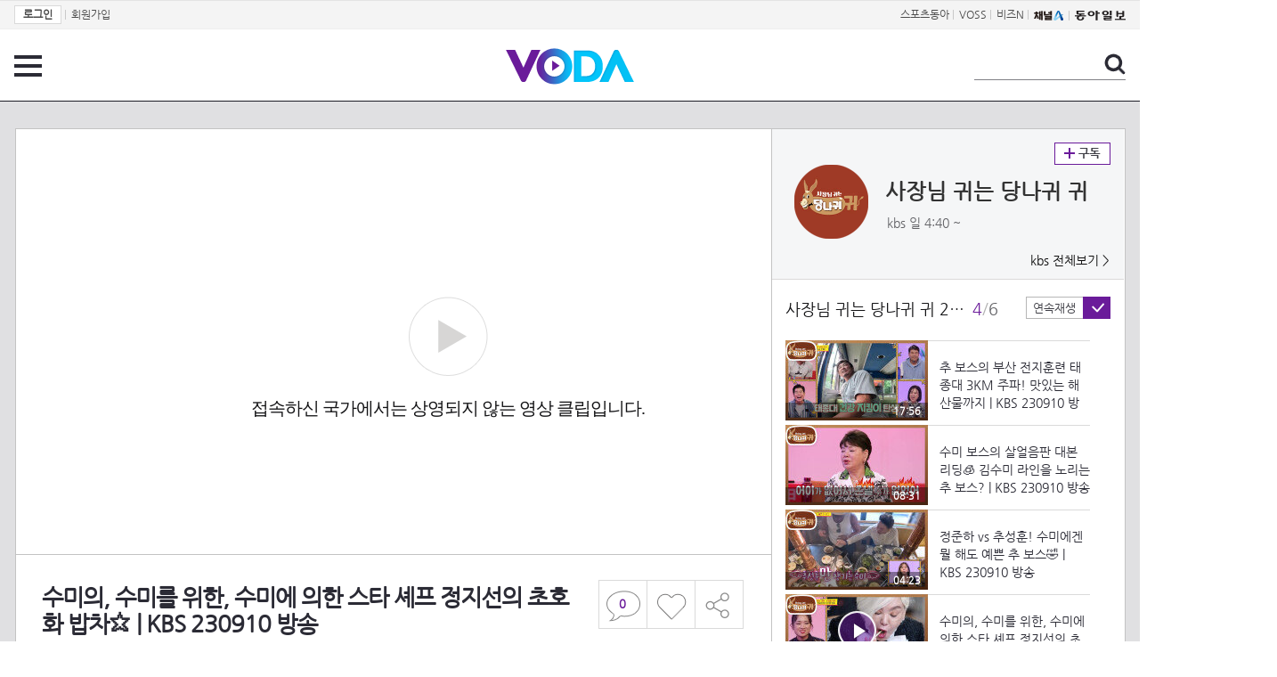

--- FILE ---
content_type: text/html; charset=UTF-8
request_url: https://voda.donga.com/3/all/39/4417579/1
body_size: 9650
content:
<!doctype html>
<html lang="ko">
    <head>
        <title>수미의, 수미를 위한, 수미에 의한 스타 셰프 정지선의 초호화 밥차⭐️ | KBS 230910 방송  | 보다</title>
        <meta name='keywords' content='보다, VODA, 동아일보, 동아닷컴, news, donga.com, voda'>
        <meta name='description' content="사장님 귀는 당나귀 귀 - 224회 수미의, 수미를 위한, 수미에 의한 스타 셰프 정지선의 초호화 밥차⭐️">
        <meta name='writer' content='동아닷컴'>
        <meta http-equiv='Content-Type' content='text/html; charset=utf-8'>
        <meta http-equiv="X-UA-Compatible" content="IE=edge">
        <meta property="og:image" content="https://dimg.donga.com/egc/CDB/VODA/Article/K02/T2019-0008/K02_PS-2023154296-01-000_MFSC4199.jpeg"/>
        <meta name='robots' content='index,follow'/><meta name='googlebot' content='index,follow'/><meta name='referrer' content='no-referrer-when-downgrade'><meta property='og:type' content='video'><meta property='og:site_name' content='voda.donga.com' /><meta property='og:title' content='수미의, 수미를 위한, 수미에 의한 스타 셰프 정지선의 초호화 밥차⭐️ | KBS 230910 방송 '/><meta property='og:image' content='https://dimg.donga.com/egc/CDB/VODA/Article/K02/T2019-0008/K02_PS-2023154296-01-000_MFSC4199.jpeg'/><meta property='og:description' content='사장님 귀는 당나귀 귀 - 224회 수미의, 수미를 위한, 수미에 의한 스타 셰프 정지선의 초호화 밥차⭐️'><meta property='og:url' content='https://voda.donga.com/3/all/39/4417579/1'><meta property='og:video' content='https://voda.donga.com/play?cid=4417579&isAutoPlay=0'><meta property='og:video:url' content='https://voda.donga.com/play?cid=4417579&isAutoPlay=0'><meta property='og:video:type' content='text/html' /><meta property='og:video:width' content='476'><meta property='og:video:height' content='268'><meta property='og:video' content='https://voda.donga.com/play?cid=4417579&isAutoPlay=0'><meta property='og:video:url' content='https://voda.donga.com/play?cid=4417579&isAutoPlay=0'><meta property='og:video:type' content='application/x-shockwave-flash' /><meta property='og:video:width' content='476'><meta property='og:video:height' content='268'><meta name='twitter:card' content='summary' /><meta name='twitter:image:src' content='https://dimg.donga.com/egc/CDB/VODA/Article/K02/T2019-0008/K02_PS-2023154296-01-000_MFSC4199.jpeg' /><meta name='twitter:site' content='@dongamedia' /><meta name='twitter:url' content='https://voda.donga.com/3/all/39/4417579/1' /><meta name='twitter:description' content='사장님 귀는 당나귀 귀 - 224회 수미의, 수미를 위한, 수미에 의한 스타 셰프 정지선의 초호화 밥차⭐️' /><meta name='twitter:title' content='수미의, 수미를 위한, 수미에 의한 스타 셰프 정지선의 초호화 밥차⭐️ | KBS 230910 방송 ' />
        <link rel="image_src" href="https://dimg.donga.com/egc/CDB/VODA/Article/K02/T2019-0008/K02_PS-2023154296-01-000_MFSC4199.jpeg" />
        <link rel='stylesheet' type='text/css' href='https://image.donga.com/voda/pc/2016/css/style.css?t=20240708'>
        <script type="text/javascript" src="https://image.donga.com/donga/js.v.1.0/jquery-latest.js"></script>
        <script type='text/javascript' src='https://image.donga.com/donga/js.v.1.0/jquery-ui.js'></script>
        <script type='text/javascript' src='https://image.donga.com/donga/js.v.1.0/jquery-cookie.js'></script>
        <script type='text/javascript' src='https://image.donga.com/donga/js.v.1.0/donga.js'></script>
            <script type="application/ld+json">
    {
      "@context": "https://schema.org",
      "@type": "VideoObject",
      "name": "수미의, 수미를 위한, 수미에 의한 스타 셰프 정지선의 초호화 밥차⭐️ | KBS 230910 방송 ",
      "description": "사장님 귀는 당나귀 귀 - 224회 수미의, 수미를 위한, 수미에 의한 스타 셰프 정지선의 초호화 밥차⭐️",
      "thumbnailUrl": [
        "https://dimg.donga.com/egc/CDB/VODA/Article/K02/T2019-0008/K02_PS-2023154296-01-000_MFSC4199.jpeg"
       ],
      "uploadDate": "2023-09-10T18:45:41+09:00",
      "duration": "PT17M40S",
      "contentUrl": "https://voda.donga.com/play?cid=4417579&isAutoPlay=0",
      "embedUrl": "https://voda.donga.com/3/all/39/4417579/1",
      "regionsAllowed": ["KR"]
    }
    </script>
        <script type='text/javascript' src='https://image.donga.com/dac/VODA/voda_view_head_taboola.js'></script>
        
<script type="text/javascript" src="https://image.donga.com/donga/js.v.1.0/GAbuilder.js?t=20240911"></script>
<script type="text/javascript">
gabuilder = new GAbuilder('GTM-PSNN4TX') ;
let pageviewObj = {
    'up_login_status' : 'N'
}
gabuilder.GAScreen(pageviewObj);
</script>
    </head>
    <body >
        
<!-- Google Tag Manager (noscript) -->
<noscript><iframe src='https://www.googletagmanager.com/ns.html?id=GTM-PSNN4TX' height='0' width='0' style='display:none;visibility:hidden'></iframe></noscript>
<!-- End Google Tag Manager (noscript) -->
        <div class='skip'><a href='#content'>본문바로가기</a></div>

        <!-- gnb 영역 -->
        <div id='gnb'>
    <div class='gnbBox'>
        <ul class='gnbLeft'>
            <li><a href='https://secure.donga.com/membership/login.php?gourl=https%3A%2F%2Fvoda.donga.com%2F3%2Fall%2F39%2F4417579%2F1'><strong>로그인</strong></a> | </li><li><a href='https://secure.donga.com/membership/join.php?gourl=https%3A%2F%2Fvoda.donga.com%2F3%2Fall%2F39%2F4417579%2F1'>회원가입</a></li>
        </ul>
        <ul class='gnbRight'>
            <li><a href='https://sports.donga.com' target='_blank' alt='SPORTS' title='SPORTS'>스포츠동아</a> | </li><li><a href='https://studio.donga.com/' target='_blank' alt='VOSS' title='VOSS'>VOSS</a> | </li><li><a href='https://bizn.donga.com' target='_blank' alt='BIZN' title='BIZN'>비즈N</a> | </li><li><a href='http://www.ichannela.com/' target='_blank' alt='CHANNEL_A' title='CHANNEL_A'><img src='https://image.donga.com/pc/2022/images/common/btn_ichannela.png'></a></li><li><a href='https://www.donga.com'><img src='https://image.donga.com/pc/2022/images/common/btn_donga.png'></a></li>
        </ul>
    </div>
</div>
        <!-- //gnb 영역 -->

        <!-- header 영역 -->
        <div id='header'>
            <!-- 메뉴 -->
            <div class="menu">
                <a href="#" class="menuBtn" onClick='javascript:$(".menuLayer").toggle();return false;'>전체 메뉴</a>
                <!-- 메뉴 레이어 -->
                <div class='menuLayer' style='display:none;' onmouseover='javascript:$(".menuLayer").show();' onMouseOut='javascript:$(".menuLayer").hide();'>
                    <div class="menu_box player">
                        <strong class="tit">동영상</strong>
                        <ul class="list_menu">
                            <li><a href="https://voda.donga.com/List?p1=genre&p2=all">최신</a></li>
                            <li><a href="https://voda.donga.com/List?p1=genre&p2=bestclick">인기</a></li>
                            <!-- <li><a href="https://voda.donga.com/List?c=01010&p1=genre&p2=all">뉴스</a></li> -->
                            <li><a href="https://voda.donga.com/List?c=0102&p1=genre&p2=all">예능</a></li>
                            <li><a href="https://voda.donga.com/List?c=0103&p1=genre&p2=all">뮤직</a></li>
                            <li><a href="https://voda.donga.com/List?c=0109&p1=genre&p2=all">어린이</a></li>
                            <li><a href="https://voda.donga.com/List?c=0107&p1=genre&p2=all">스포츠</a></li>
                            <!-- <li><a href="https://voda.donga.com/List?c=0108&p1=genre&p2=all">게임</a></li> -->
                            <li><a href="https://voda.donga.com/List?c=0105&p1=genre&p2=all">교양</a></li>
                            <li><a href="https://voda.donga.com/List?c=0106&p1=genre&p2=all">라이프</a></li>
                            <li><a href="https://voda.donga.com/List?c=0104&p1=genre&p2=all">시사</a></li>
                            <li><a href="https://voda.donga.com/List?c=0101&p1=genre&p2=all">드라마/영화</a></li>
                        </ul>
                    </div>
                    <div class="menu_box program">
                        <strong class="tit">프로그램</strong>
                        <ul class="list_menu">
                            <li><a href="https://voda.donga.com/List?p1=program&p2=all">최신 업데이트</a></li>
                            <li><a href="https://voda.donga.com/List?c=0005&p1=program&p2=broad">방송사별</a></li>
                            <li><a href="https://voda.donga.com/List?p1=program&p2=weekly">요일별</a></li>
                        </ul>
                    </div>
                    <div class="menu_box my">
                        <strong class="tit">MY</strong>
                        <ul class="list_menu">
                            <li><a href="https://voda.donga.com/My/List?p1=recent">최근 본</a></li>
                            <li><a href="https://voda.donga.com/My/List?p1=like">좋아요</a></li>
                            <li><a href="https://voda.donga.com/My/Subscription">구독</a></li>
                        </ul>
                    </div>
                    <div class="menu_box tv_brand">
                        <strong class="tit">브랜드관</strong>
                        <ul class="list_menu">
                            <li><a href="https://voda.donga.com/Brand?c=0&p1=tvchosun&p4=0003"><span class="icon_brand tvcho">TV조선</span></a></li>
                            <li><a href="https://voda.donga.com/Brand?c=0&p1=mbn&p4=0006"><span class="icon_brand mbn">MBN</span></a></li>
                            <li><a href="https://voda.donga.com/Brand?c=0&p1=channela&p4=0004"><span class="icon_brand cha">채널A</span></a></li>
                            <li><a href="https://voda.donga.com/Brand?c=0&p1=jtbc&p4=0005"><span class="icon_brand jtbc">JTBC</span></a></li>
                            <!--<li><a href="https://voda.donga.com/Brand?c=0&p1=cjenm&p4=0007"><span class="icon_brand cjem">CJ ENM</span></a></li>-->
                            <li><a href="https://voda.donga.com/Brand?c=0&p1=kbs&p4=0008"><span class="icon_brand kbs">KBS</span></a></li>
                            <li><a href="https://voda.donga.com/Brand?c=0&p1=mbc&p4=0002"><span class="icon_brand mbc">MBC</span></a></li>
                            <li><a href="https://voda.donga.com/Brand?c=0&p1=sbs&p4=0001"><span class="icon_brand sbs">SBS</span></a></li>
                            <!-- <li><a href="#"><span class="icon_brand ebs">EBS</span></a></li> -->
                        </ul>
                    </div>
                    <a href='#' class="btn_close" onClick='javascript:$(".menuLayer").hide();return false;'>닫기</a>
                </div>
                <!-- //메뉴 레이어 -->
            </div>
            <!-- //메뉴 -->
            <h1><a href="https://voda.donga.com"><img src="https://image.donga.com/voda/pc/2016/images/logo.gif" alt="VODA" /></a></h1>
            <!-- 전체 검색 -->
            <div class="search">
                <form action="https://voda.donga.com/Search" name="search">
                    <fieldset>
                        <legend>검색</legend>
                        <input type="text" id="query" name="query" title="검색어 입력 " />
                        <a href="javascript:search.submit();">검색</a>
                    </fieldset>
                </form>
            </div>
            <!-- // 전체 검색 -->
        </div>
        <!-- //header 영역 -->        <div id="wrap">
            <!-- container -->
            <div id="container">
                <div id="content">
                    <div class="playView">
                        <!-- 상단 동영상 영역 -->
                        <div class="playAreaWrap">
                        <div class="playArea">
                            <div class="playAreaCon">
                                <div class="playLeft">
                                    <!-- iframe 동영상 영역 -->
                                    <iframe width="848" height="478" src="https://voda.donga.com/play?cid=4417579&prod=voda&isAutoPlay=1&reco=0" frameborder="0" allowfullscreen name="iframe" scrolling="no"></iframe>
                                    <!-- //iframe 동영상 영역 -->
                                    <div class="playInfo">
                                        <h1 class="tit">수미의, 수미를 위한, 수미에 의한 스타 셰프 정지선의 초호화 밥차⭐️ | KBS 230910 방송 </h1>
                                        <span>재생 <span id="playCnt">0</span>회  <span>|</span>  등록 2023.09.10</span>
                                        <div class="txtBox">
                                            <p class="txt">수미의, 수미를 위한, 수미에 의한 스타 셰프 정지선의 초호화 밥차⭐️</p>
                                            <!-- 더보기했을 떄 내용 -->
                                            <div class="txt2">
                                            <p>수미의, 수미를 위한, 수미에 의한 스타 셰프 정지선의 초호화 밥차⭐️<br><br><strong>영상물 등급&nbsp;&nbsp;</strong> 15세 이상 시청가 <br>
<strong>방영일&nbsp;&nbsp;&nbsp;&nbsp;&nbsp;&nbsp;&nbsp;&nbsp;&nbsp;&nbsp;</strong> 2023. 09. 10<br>
<strong>카테고리&nbsp;&nbsp;&nbsp;&nbsp;&nbsp;&nbsp;</strong> 예능</p>
                                                <ul>
                                                    <li><a href='http://program.kbs.co.kr/2tv/enter/iamtheboss/pc/index.html' target='_blank'>사장님 귀는 당나귀 귀 홈페이지</a></li><li><a href='https://www.wavve.com/player/vod?programid=K02_T2019-0063&page=1' target='_blank'>사장님 귀는 당나귀 귀 WAVVE에서 다시보기</a></li>
                                                </ul>
                                            </div>
                                            <!-- //더보기했을 떄 내용 -->
                                        </div>
                                        <a href="#" class="more" onclick="javascript:return false;">더보기</a>
                                        <script type='text/javascript' src='https://image.donga.com/dac/VODA/voda_view_content.js'></script>
                                        <div class='play_bottom_ad'><script src='https://image.donga.com/dac/VODA/PC/voda_view_center_banner.js' type='text/javascript'></script></div>

                                        <ul class="btnArea">
                                            <li class="comment">
                                                <a href="#replyLayer" id="replyCnt"></a>
                                            </li>
                                            <span id='likeCnt' style='display:none;'></span><li class='like' onclick='javascript:return _spinTopLike(spinTopParams);' id='likeBtn'><a href='#'>좋아요</a></li> <li class='like' id='likeBox' style='display:none;'><a href='#' class='on' ></a></li>
                                            <li class="share">
                                                <a href="#none" class="shareBtn" onClick='javascript:$(".shareLayer").toggle();'>공유하기</a>
                                            </li>
                                        </ul>
                                        <div class='shareLayer' style='display:none;' onmouseover='javascript:$(".shareLayer").show();' onMouseOut='javascript:$(".shareLayer").hide();' >
                                            <span class="title">공유하기</span>
                                            <ul class="sns_list">

                                                <li><a href="#" onclick = "window.open( 'http://www.facebook.com/sharer.php?u=https%3A%2F%2Fvoda.donga.com%2F3%2Fall%2F39%2F4417579%2F1', '_SNS', 'width=760,height=500' ) ;return false;"><span class="icon_sns facebook">페이스북</span></a></li>
                                                <li><a href="#" onclick = "window.open( 'http://twitter.com/share?text=%EC%88%98%EB%AF%B8%EC%9D%98%2C%20%EC%88%98%EB%AF%B8%EB%A5%BC%20%EC%9C%84%ED%95%9C%2C%20%EC%88%98%EB%AF%B8%EC%97%90%20%EC%9D%98%ED%95%9C%20%EC%8A%A4%ED%83%80%20%EC%85%B0%ED%94%84%20%EC%A0%95%EC%A7%80%EC%84%A0%EC%9D%98%20%EC%B4%88%ED%98%B8%ED%99%94%20%EB%B0%A5%EC%B0%A8%E2%AD%90%EF%B8%8F%20%7C%20KBS%20230910%20%EB%B0%A9%EC%86%A1%20%20%3A%20VODA%20donga.com&url=https%3A%2F%2Fvoda.donga.com%2F3%2Fall%2F39%2F4417579%2F1', '_SNS', 'width=860,height=500' ) ;return false;"><span class="icon_sns twitter">트위터</span></a></li>

                                                
                                                <li class="url">
                                                    <input type="text" class="url_inp" value="https://voda.donga.com/3/all/39/4417579/1"  id="url1"><a href="#" class="btn_copyurl" onclick="javascript:copyUrl('url1'); return false;">url복사</a>
                                                    <span class="txt" id="url1Txt">URL주소가 <em>복사</em>되었습니다.</span>
                                                </li>

                                            </ul>
                                            <a href='#none' class="btn_close" onClick='javascript:$(".shareLayer").hide();return false;'>닫기</a>
                                        </div>
                                    </div>
                                </div>
                                <div class="playRight">
                                    <div class="titBox">
    <div class='imgBox prgBg'><img src='https://dimg.donga.com/egc/CDB/VODA/Article/Program/K02/T2019-0008/K02T2019-0008185_thumb.jpg' alt='' /><span class='bg'></span></div>
    <div class="infoBox">
        <h2><a href='https://voda.donga.com/Program?cid=1627445'>사장님 귀는 당나귀 귀</a></h2>
        <span class="info">kbs 일  4:40 ~ </span>
    </div>
    <span class="subscribe">
        <a href='#' id='favorite0' onclick='javascript:return _spinTopFavorite(spinTopParams, 0);'>구독</a><a href='#' id='disfavorite0' onclick='javascript:return _spinTopDisFavorite(spinTopParams, 0);' class='on' style='display:none;'>구독</a>
    </span>
    <span class="all"><a href='https://voda.donga.com/Brand?c=0&p1=kbs' >kbs 전체보기 ></a></span>
</div>
                                    <div class="titListBox">
                                        <div>
                                            <div class="info">
                                                <span class="name">사장님 귀는 당나귀 귀 224회</span>  <span class='cur'>4</span><span class='slash'>/</span><span class='tot'>6</span>
                                            </div>
                                            <span class="autoPlayBox">
                                                    <span class="autoPlay">연속재생</span><span class="chk" id="chk_auto">동의</span>
                                            </span>
                                        </div>
                                        <div class="titList">
                                            <ul id="mydiv">
                                               <li>
    <a href="https://voda.donga.com/view/3/all/39/4417573/1">
        <div class="thumb">
            <img src="https://dimg.donga.com/c/160/90/95/1/egc/CDB/VODA/Article/K02/T2019-0008/K02_PS-2023154296-01-000_MFSC1374.jpeg" alt="" />
            <div class="play_info">
                <span class="time">17:56</span>
            </div>
            
        </div>
        <div class="thumb_txt">
            <p>추 보스의 부산 전지훈련 태종대 3KM 주파! 맛있는 해산물까지 | KBS 230910 방송 </p>
        </div>
    </a>
</li><li>
    <a href="https://voda.donga.com/view/3/all/39/4417543/1">
        <div class="thumb">
            <img src="https://dimg.donga.com/c/160/90/95/1/egc/CDB/VODA/Article/K02/T2019-0008/K02_PS-2023154296-01-000_MFSC2603.jpeg" alt="" />
            <div class="play_info">
                <span class="time">08:31</span>
            </div>
            
        </div>
        <div class="thumb_txt">
            <p>수미 보스의 살얼음판 대본 리딩🧊 김수미 라인을 노리는 추 보스? | KBS 230910 방송 </p>
        </div>
    </a>
</li><li>
    <a href="https://voda.donga.com/view/3/all/39/4417549/1">
        <div class="thumb">
            <img src="https://dimg.donga.com/c/160/90/95/1/egc/CDB/VODA/Article/K02/T2019-0008/K02_PS-2023154296-01-000_MFSC3438.jpeg" alt="" />
            <div class="play_info">
                <span class="time">04:23</span>
            </div>
            
        </div>
        <div class="thumb_txt">
            <p>정준하 vs 추성훈! 수미에겐 뭘 해도 예쁜 추 보스🤣 | KBS 230910 방송 </p>
        </div>
    </a>
</li><li>
    <a href="https://voda.donga.com/view/3/all/39/4417579/1">
        <div class="thumb">
            <img src="https://dimg.donga.com/c/160/90/95/1/egc/CDB/VODA/Article/K02/T2019-0008/K02_PS-2023154296-01-000_MFSC4199.jpeg" alt="" />
            <div class="play_info on">
                <span class="time">17:40</span>
            </div>
            <span class='play'>재생중</span>
        </div>
        <div class="thumb_txt">
            <p>수미의, 수미를 위한, 수미에 의한 스타 셰프 정지선의 초호화 밥차⭐️ | KBS 230910 방송 </p>
        </div>
    </a>
</li><li>
    <a href="https://voda.donga.com/view/3/all/39/4417591/1">
        <div class="thumb">
            <img src="https://dimg.donga.com/c/160/90/95/1/egc/CDB/VODA/Article/K02/T2019-0008/K02_PS-2023154296-01-000_MFSC5618.jpeg" alt="" />
            <div class="play_info">
                <span class="time">11:17</span>
            </div>
            
        </div>
        <div class="thumb_txt">
            <p>역대급 수강생들의 등장?! 대혼돈의 쿠킹 클래스‍ | KBS 230910 방송 </p>
        </div>
    </a>
</li><li>
    <a href="https://voda.donga.com/view/3/all/39/4417615/1">
        <div class="thumb">
            <img src="https://dimg.donga.com/c/160/90/95/1/egc/CDB/VODA/Article/K02/T2019-0008/K02_PS-2023154296-01-000_MFSC6162.jpeg" alt="" />
            <div class="play_info">
                <span class="time">09:08</span>
            </div>
            
        </div>
        <div class="thumb_txt">
            <p>이연복 보스와 탕후루 아저씨(?) 정호영🤣 찹쌀떡 약과 짜장면의 등장! | KBS 230910 방송 </p>
        </div>
    </a>
</li>
                                            </ul>
                                        </div>
                                    </div>
                                    <div class='aside_bottom_ad'><script src='https://image.donga.com/dac/VODA/PC/voda_view_aside_bottom.js' type='text/javascript'></script></div>
                                </div>
                            </div>

                        <div class='ad_right01'><script type='text/javascript' src='https://image.donga.com/dac/VODA/voda_view_right_wing_20170223.js'></script></div>
                        <div class='ad_left01'><script src='https://image.donga.com/dac/VODA/PC/voda_view_left_wing.js' type='text/javascript'></script></div>
                        </div>
                </div>
<script>
    $(document).ready(function(){
        $('.playInfo .more').click(function(){
            $('.playLeft').toggleClass('on');
            if ($('.playLeft').hasClass('on'))
            {
                $('.playLeft').css('height','auto');
            }
            /* 더보기했을 때 */
            $('.playInfo .txt2').toggleClass('on');

            if ($('.playInfo .txt2').hasClass('on'))
            {
                $('.playInfo .txt').css('display','none');
                $('.playInfo .more').text('닫기');
            }
            else
            {
                $('.playInfo .txt').css('display','block');
                $('.playInfo .more').text('더보기');

            }

            /* 더보기했을 때 동영상리스트 높이 */
            $('.titListBox .titList ul').toggleClass('on');
            if ($('.titListBox .titList ul').hasClass('on'))
            {
                var moreTxtH = $('.playInfo .txtBox .txt2.on').height();
                var listH = $('.titListBox .titList ul').height();
                var morelistH = listH+moreTxtH+30;
                $('.titListBox .titList').css('height',morelistH);
                $('.titListBox .titList ul').css('height',morelistH);
            }
            else
            {
                $('.titListBox .titList').css('height','411px');
                $('.titListBox .titList ul').css('height','411px');
            }
        });
    });
</script>
<script>
    function sendAdLog(track_url) {
        var param = {
            f: track_url
        } ;
        $.ajax({
            url: "https://voda.donga.com/OPENAPI/voda/sendlog",
            data: param,
            type: "post",
            success : function() {
            },
            error : function(){
                console.log("error");
            }
        });
    }

    var cookie_chk = "0" ;

    if (cookie_chk == 1)
    {
        $('#likeBtn').hide() ;
        $('#likeBox').show() ;
    }
    else
    {
        $("#likeBtn").click( function(){
            $('#likeBtn').hide() ;
            $('#likeBox').show() ;
        });
    }
    $("#likeBox").click( function(){
        alert('이미 추천하였습니다.') ;
        return false;
    });
    function getSpinTopCount()
    {
        $.getJSON ( "https://spintop.donga.com/comment?jsoncallback=?", {
            m: "newsinfo" ,
            p3: "voda.donga.com" ,
            p4: "VODA.4417579"
        })
        .done ( function( result ) {
            var data = $.parseJSON(result);
            if (data.DATA)
            {
                $('#playCnt').html( data.DATA.ref2  ) ;
            }
            else
            {
                $('#playCnt').html( 0 ) ;
            }
        })
        .error ( function( result ) {
        });
    }
    function getCommentCount()
    {
        $.getJSON ( "https://spintop.donga.com/comment?jsoncallback=?", {
            m: "count" ,
            p3: "voda.donga.com" ,
            p4: "VODA.4417579"
        })
        .done ( function( result ) {
            $('#replyCnt').html( '<strong>'+result+'</strong>' ) ;
        })
        .error ( function( result ) {
        });
    }
    getSpinTopCount();
    getCommentCount();

</script>
                        <!-- //상단 동영상 영역 -->
<script type='text/javascript' src='https://image.donga.com/dac/VODA/voda_view_taboola.js'></script>

<div class="playViewCon">
    <!-- 당신이 좋아 할 만한 영상 -->
    <div>
        <h3>당신이 좋아 할 만한 영상</h3>
        <ul class="thumb_list">
                        <li>
                <a href="javascript:sendRecommendLog('M01_TZ202601215842', '6069703');">
                <div class="thumb">
                    <img src="https://dimg.donga.com/c/240/135/95/1/egc/CDB/VODA/Article/K02/T2025-0254/K02_PS-2026003026-01-000_20260121_TECH20130182.jpg" alt="" />
                    <div class="play_info">
                        <span class="play">재생</span>
                        <span class="time">00:30</span>
                    </div>
                </div>
                <div class="thumb_txt">
                    <span class="tit">친밀한 리플리</span>
                    <span class="txt">[82회 예고] 또 내 다자인을 훔쳐? [친밀한 리플리] | KBS 방송</span>
                </div>
                <span class="line"></span>
            </a>
        </li>            <li>
                <a href="javascript:sendRecommendLog('M01_TZ202601215842', '6069523');">
                <div class="thumb">
                    <img src="https://dimg.donga.com/c/240/135/95/1/egc/CDB/VODA/Article/K02/T2025-0254/K02_PS-2026003026-01-000_MFSC1437.jpg" alt="" />
                    <div class="play_info">
                        <span class="play">재생</span>
                        <span class="time">03:58</span>
                    </div>
                </div>
                <div class="thumb_txt">
                    <span class="tit">친밀한 리플리</span>
                    <span class="txt">“ 하늘 씨...! ” 이시아 대신에 한기웅의 차에 치인 설정환?! [친밀한 리플리] | KBS 260121 방송 </span>
                </div>
                <span class="line"></span>
            </a>
        </li>            <li>
                <a href="javascript:sendRecommendLog('M01_TZ202601215842', '6069646');">
                <div class="thumb">
                    <img src="https://dimg.donga.com/c/240/135/95/1/egc/CDB/VODA/Article/K02/T2025-0254/K02_PS-2026003026-01-000_MFSC924.jpg" alt="" />
                    <div class="play_info">
                        <span class="play">재생</span>
                        <span class="time">10:39</span>
                    </div>
                </div>
                <div class="thumb_txt">
                    <span class="tit">친밀한 리플리</span>
                    <span class="txt">[81회 하이라이트] “ 내가 실수를 했네? ” 설정환을 다치게 한 한기웅을 위협하는 이승연! [친밀한 리플리] | KBS 260121 방송 </span>
                </div>
                <span class="line"></span>
            </a>
        </li>            <li>
                <a href="javascript:sendRecommendLog('M01_TZ202601215842', '6069613');">
                <div class="thumb">
                    <img src="https://dimg.donga.com/c/240/135/95/1/egc/CDB/VODA/Article/K02/T2025-0254/K02_PS-2026003026-01-000_MFSC8403.jpg" alt="" />
                    <div class="play_info">
                        <span class="play">재생</span>
                        <span class="time">02:46</span>
                    </div>
                </div>
                <div class="thumb_txt">
                    <span class="tit">친밀한 리플리</span>
                    <span class="txt">“ 급한 전화가 오는 바람에... ” 한기웅이 한 거짓말로 똑같이 대갚음해 주는 이승연! [친밀한 리플리] | KBS 260121 방송 </span>
                </div>
                <span class="line"></span>
            </a>
        </li>            <li>
                <a href="javascript:sendRecommendLog('M01_TZ202601215842', '6069886');">
                <div class="thumb">
                    <img src="https://dimg.donga.com/c/240/135/95/1/egc/CDB/VODA/Article/S03/22000012183/S03_22000626027719.jpg" alt="" />
                    <div class="play_info">
                        <span class="play">재생</span>
                        <span class="time">14:23</span>
                    </div>
                </div>
                <div class="thumb_txt">
                    <span class="tit">나는 SOLO</span>
                    <span class="txt">정숙을 선택한 영철을 보며 우울모드가 되는 영숙;;ㅣ나는솔로 EP.237ㅣSBS PLUS X ENAㅣ수요일 밤 10시 30분</span>
                </div>
                <span class="line"></span>
            </a>
        </li>            <li>
                <a href="javascript:sendRecommendLog('M01_TZ202601215842', '6069547');">
                <div class="thumb">
                    <img src="https://dimg.donga.com/c/240/135/95/1/egc/CDB/VODA/Article/K02/T2025-0254/K02_PS-2026003026-01-000_MFSC2840.jpg" alt="" />
                    <div class="play_info">
                        <span class="play">재생</span>
                        <span class="time">03:12</span>
                    </div>
                </div>
                <div class="thumb_txt">
                    <span class="tit">친밀한 리플리</span>
                    <span class="txt">윤지숙의 딸도 최종환의 짓이라는 걸 알게 된 이일화! “ 미향아 미안해 다 내 탓이야... ” [친밀한 리플리] | KBS 260121 방송 </span>
                </div>
                <span class="line"></span>
            </a>
        </li>            <li>
                <a href="javascript:sendRecommendLog('M01_TZ202601215842', '6069562');">
                <div class="thumb">
                    <img src="https://dimg.donga.com/c/240/135/95/1/egc/CDB/VODA/Article/K02/T2025-0254/K02_PS-2026003026-01-000_MFSC3735.jpg" alt="" />
                    <div class="play_info">
                        <span class="play">재생</span>
                        <span class="time">03:33</span>
                    </div>
                </div>
                <div class="thumb_txt">
                    <span class="tit">친밀한 리플리</span>
                    <span class="txt">“ 실수였고 정말 사고였어요 ” 위기의 순간, 거짓말로 상황을 모면하는 한기웅! [친밀한 리플리] | KBS 260121 방송 </span>
                </div>
                <span class="line"></span>
            </a>
        </li>            <li>
                <a href="javascript:sendRecommendLog('M01_TZ202601215842', '6069580');">
                <div class="thumb">
                    <img src="https://dimg.donga.com/c/240/135/95/1/egc/CDB/VODA/Article/K02/T2025-0254/K02_PS-2026003026-01-000_MFSC5649.jpg" alt="" />
                    <div class="play_info">
                        <span class="play">재생</span>
                        <span class="time">02:43</span>
                    </div>
                </div>
                <div class="thumb_txt">
                    <span class="tit">친밀한 리플리</span>
                    <span class="txt">“ 진태석하고 똑같아지는 거야!? ” 이일화, 점점 최종환과 비슷해지는 한기웅에 분노! [친밀한 리플리] | KBS 260121 방송 </span>
                </div>
                <span class="line"></span>
            </a>
        </li>            <li>
                <a href="javascript:sendRecommendLog('M01_TZ202601215842', '6069598');">
                <div class="thumb">
                    <img src="https://dimg.donga.com/c/240/135/95/1/egc/CDB/VODA/Article/K02/T2025-0254/K02_PS-2026003026-01-000_MFSC6575.jpg" alt="" />
                    <div class="play_info">
                        <span class="play">재생</span>
                        <span class="time">02:58</span>
                    </div>
                </div>
                <div class="thumb_txt">
                    <span class="tit">친밀한 리플리</span>
                    <span class="txt">설정환을 다치게 한 한기웅에 쏟아내는 격분! “ 왜 내가 아니라 하늘 씨를 다치게 해! ” [친밀한 리플리] | KBS 260121 방송 </span>
                </div>
                <span class="line"></span>
            </a>
        </li>            <li>
                <a href="javascript:sendRecommendLog('M01_TZ202601215842', '6069916');">
                <div class="thumb">
                    <img src="https://dimg.donga.com/c/240/135/95/1/egc/CDB/VODA/Article/S03/22000012183/S03_22000626029514.jpg" alt="" />
                    <div class="play_info">
                        <span class="play">재생</span>
                        <span class="time">13:22</span>
                    </div>
                </div>
                <div class="thumb_txt">
                    <span class="tit">나는 SOLO</span>
                    <span class="txt">아직 못 미더운 옥순을 위해 노력하는 영수ㅣ나는솔로 EP.237ㅣSBS PLUS X ENAㅣ수요일 밤 10시 30분</span>
                </div>
                <span class="line"></span>
            </a>
        </li>            <li>
                <a href="javascript:sendRecommendLog('M01_TZ202601215842', '6069595');">
                <div class="thumb">
                    <img src="https://dimg.donga.com/c/240/135/95/1/egc/CDB/VODA/Article/K02/T2025-0254/K02_PS-2026003026-01-000_MFSC7464.jpg" alt="" />
                    <div class="play_info">
                        <span class="play">재생</span>
                        <span class="time">03:35</span>
                    </div>
                </div>
                <div class="thumb_txt">
                    <span class="tit">친밀한 리플리</span>
                    <span class="txt">비자금과 회장직을 건 최종횐의 제안! 이승연의 대답은? “ 세훈이가 못한 거 공난숙이 해내면... ” [친밀한 리플리] | KBS 260121 방송 </span>
                </div>
                <span class="line"></span>
            </a>
        </li>            <li>
                <a href="javascript:sendRecommendLog('M01_TZ202601215842', '6069538');">
                <div class="thumb">
                    <img src="https://dimg.donga.com/c/240/135/95/1/egc/CDB/VODA/Article/M01/T60528G/M01_T2202601215849936.jpg" alt="" />
                    <div class="play_info">
                        <span class="play">재생</span>
                        <span class="time">00:32</span>
                    </div>
                </div>
                <div class="thumb_txt">
                    <span class="tit">첫 번째 남자</span>
                    <span class="txt">[28회 예고] ＂아줌마, 도둑이다!＂, MBC 260122 방송</span>
                </div>
                <span class="line"></span>
            </a>
        </li>            <li>
                <a href="javascript:sendRecommendLog('M01_TZ202601215842', '6069577');">
                <div class="thumb">
                    <img src="https://dimg.donga.com/c/240/135/95/1/egc/CDB/VODA/Article/K02/T2025-0254/K02_PS-2026003026-01-000_MFSC4252.jpg" alt="" />
                    <div class="play_info">
                        <span class="play">재생</span>
                        <span class="time">02:05</span>
                    </div>
                </div>
                <div class="thumb_txt">
                    <span class="tit">친밀한 리플리</span>
                    <span class="txt">한 편으로는 설정환이 죽기를 바란 자신의 감정에 혼란스러운 한기웅! [친밀한 리플리] | KBS 260121 방송 </span>
                </div>
                <span class="line"></span>
            </a>
        </li>            <li>
                <a href="javascript:sendRecommendLog('M01_TZ202601215842', '6069946');">
                <div class="thumb">
                    <img src="https://dimg.donga.com/c/240/135/95/1/egc/CDB/VODA/Article/S03/22000012183/S03_220006260282.jpg" alt="" />
                    <div class="play_info">
                        <span class="play">재생</span>
                        <span class="time">07:04</span>
                    </div>
                </div>
                <div class="thumb_txt">
                    <span class="tit">나는 SOLO</span>
                    <span class="txt">마지막까지 옥순을 찾아 영자를 놓치는 상철ㅣ나는솔로 EP.237ㅣSBS PLUS X ENAㅣ수요일 밤 10시 30분</span>
                </div>
                <span class="line"></span>
            </a>
        </li>            <li>
                <a href="javascript:sendRecommendLog('M01_TZ202601215842', '6059380');">
                <div class="thumb">
                    <img src="https://dimg.donga.com/c/240/135/95/1/egc/CDB/VODA/Article/S03/22000012183/S03_22000625664168.jpg" alt="" />
                    <div class="play_info">
                        <span class="play">재생</span>
                        <span class="time">00:30</span>
                    </div>
                </div>
                <div class="thumb_txt">
                    <span class="tit">나는 SOLO</span>
                    <span class="txt">[나는솔로 237회 예고] 과연 영철의 신부는 누구일까요?ㅣ나는솔로 EP.237ㅣSBS PLUS X ENAㅣ수요일 밤 10시 30분</span>
                </div>
                <span class="line"></span>
            </a>
        </li>            <li>
                <a href="javascript:sendRecommendLog('M01_TZ202601215842', '6068326');">
                <div class="thumb">
                    <img src="https://dimg.donga.com/c/240/135/95/1/egc/CDB/VODA/Article/MK1/PR1019/MK1_C1151333130.jpg" alt="" />
                    <div class="play_info">
                        <span class="play">재생</span>
                        <span class="time">04:11</span>
                    </div>
                </div>
                <div class="thumb_txt">
                    <span class="tit">현역가왕3</span>
                    <span class="txt">오!미소자매  살다보면 MBN 260120 방송</span>
                </div>
                <span class="line"></span>
            </a>
        </li>            <li>
                <a href="javascript:sendRecommendLog('M01_TZ202601215842', '6069511');">
                <div class="thumb">
                    <img src="https://dimg.donga.com/c/240/135/95/1/egc/CDB/VODA/Article/M01/T60528G/M01_TZ202601215848500.jpg" alt="" />
                    <div class="play_info">
                        <span class="play">재생</span>
                        <span class="time">01:48</span>
                    </div>
                </div>
                <div class="thumb_txt">
                    <span class="tit">첫 번째 남자</span>
                    <span class="txt">＂찾았다＂ 물건 훔치다가 정소영에게 걸린 오현경 MBC 260121 방송</span>
                </div>
                <span class="line"></span>
            </a>
        </li>            <li>
                <a href="javascript:sendRecommendLog('M01_TZ202601215842', '6068299');">
                <div class="thumb">
                    <img src="https://dimg.donga.com/c/240/135/95/1/egc/CDB/VODA/Article/MK1/PR1019/MK1_C1151323343.jpg" alt="" />
                    <div class="play_info">
                        <span class="play">재생</span>
                        <span class="time">02:10</span>
                    </div>
                </div>
                <div class="thumb_txt">
                    <span class="tit">현역가왕3</span>
                    <span class="txt">빈예서  보고싶은 여인 MBN 260120 방송</span>
                </div>
                <span class="line"></span>
            </a>
        </li>            <li>
                <a href="javascript:sendRecommendLog('M01_TZ202601215842', '6059413');">
                <div class="thumb">
                    <img src="https://dimg.donga.com/c/240/135/95/1/egc/CDB/VODA/Article/CS1/C202300190/CS1_707229520.jpg" alt="" />
                    <div class="play_info">
                        <span class="play">재생</span>
                        <span class="time">00:54</span>
                    </div>
                </div>
                <div class="thumb_txt">
                    <span class="tit">아빠하고 나하고</span>
                    <span class="txt">정신과 처방약 약 2년 째 복용 중인 아들_아빠하고 나하고 58회 예고 TV CHOSUN 260121 방송</span>
                </div>
                <span class="line"></span>
            </a>
        </li>            <li>
                <a href="javascript:sendRecommendLog('M01_TZ202601215842', '6068305');">
                <div class="thumb">
                    <img src="https://dimg.donga.com/c/240/135/95/1/egc/CDB/VODA/Article/MK1/PR1019/MK1_C1151325286.jpg" alt="" />
                    <div class="play_info">
                        <span class="play">재생</span>
                        <span class="time">02:58</span>
                    </div>
                </div>
                <div class="thumb_txt">
                    <span class="tit">현역가왕3</span>
                    <span class="txt">누룽지캬라멜  미인 MBN 260120 방송</span>
                </div>
                <span class="line"></span>
            </a>
        </li>
           </ul>
    </div>
    <!-- //당신이 좋아 할 만한 영상 -->

    <div class="etcBox"><a name='replyLayer'></a>
    <link rel='stylesheet' type='text/css' href='https://image.donga.com/donga/css.v.2.0/donga_reply.css?t=20230525'><script type='text/javascript' src='https://image.donga.com/donga/js.v.4.0/spintop-comment.js?t=20230525'></script>
<div id='spinTopLayer'></div>
<script>
var spinTopLoginUrl = "https://secure.donga.com/membership/login.php?gourl=https%3A%2F%2Fvoda.donga.com%2F3%2Fall%2F39%2F4417579%2F1" ;
var spinTopParams = new Array();
$(document).ready( function() {
    spinTopParams['length'] = '10' ;
    spinTopParams['site'] = 'voda.donga.com' ;
    spinTopParams['newsid'] = 'VODA.4417579' ;
    spinTopParams['newsurl'] = 'https://voda.donga.com/3/all/39/4417579/1' ;
    spinTopParams['newstitle'] = '이연복 보스와 탕후루 아저씨(?) 정호영🤣 찹쌀떡 약과 짜장면의 등장! | KBS 230910 방송 ' ;
    spinTopParams['newsimage'] = '' ;
    spinTopParams['cuscommentid'] = 'spinTopLayer' ;
    _spinTop (spinTopParams, 1 ) ;
}) ;
</script>
<script>
    spinTopParams['prod'] = "VODA" ;
    spinTopParams['service'] = 'subscription' ;
    spinTopParams['program_cid'] = '1627445' ;
    spinTopParams['program_title'] = "사장님 귀는 당나귀 귀" ;
    spinTopParams['favoriteid'] = "" ;
</script>
            <!-- 방송사별 홍보영역 -->
                <div class="adArea">
                        
                </div>
                <!-- //방송사별 홍보영역 -->
            </div>
        </div>
    </div>


<script type='text/javascript' src='https://image.donga.com/donga/js/kakao.2015.min.js'></script>
<script>
Kakao.init('74003f1ebb803306a161656f4cfe34c4');

var autoPlay = $.cookie('VODA_PLAYER_AUTO')  ;
if( !autoPlay ) { $.cookie('VODA_PLAYER_AUTO', '1', { expires: 30, domain: 'voda.donga.com' }); autoPlay = "1"; }
$('.autoPlayBox').click(function(){
    if( autoPlay == "1") { autoPlay = 0; $('.chk').addClass("on"); $.cookie('VODA_PLAYER_AUTO', '0', { expires: 30, domain: 'voda.donga.com' }); }
    else { autoPlay = 1; $('.chk').removeClass("on"); $.cookie('VODA_PLAYER_AUTO', '1', { expires: 30, domain: 'voda.donga.com' }); }
});

function nextClip() {
    var auto = $.cookie('VODA_PLAYER_AUTO')  ;
    if(auto == "1") $(location).attr('href', "https://voda.donga.com/view/3/all/39/4417591/1");
}

function sendRecommendLog(action, link){
   timestamp = new Date().getTime();
    var recom_url = "http://olaplog.smartmediarep.com/api/v1/olap/olap.sb?version=1.0";
        recom_url += "&requesttime=20260122002214";
        recom_url += "&media=SMR_MEMBERS";
        recom_url += "&site=SMRINDONGA";
        recom_url += "&page=CLIP_END";
        recom_url += "&layout=L1";
        recom_url += "&cpid=C3";
        recom_url += "&channelid=";
        recom_url += "&section=";
        recom_url += "&brand=";
        recom_url += "&programid=";
        recom_url += "&recomedia=SMR";
        recom_url += "&device=PC";
        recom_url += "&timestamp=";
        recom_url += timestamp ;

    if(action=="spread") sendAdLog(recom_url+"&clipid=M01_TZ202601215842;M01_TZ202601215842;M01_TZ202601215842;M01_TZ202601215842;M01_TZ202601215842;M01_TZ202601215842;M01_TZ202601215842;M01_TZ202601215842;M01_TZ202601215842;M01_TZ202601215842;M01_TZ202601215842;M01_TZ202601215842;M01_TZ202601215842;M01_TZ202601215842;M01_TZ202601215842;M01_TZ202601215842;M01_TZ202601215842;M01_TZ202601215842;M01_TZ202601215842;M01_TZ202601215842&targetclipid=") ;
    else {
         sendAdLog(recom_url+"&clipid=&targetclipid="+action) ;
         $(location).attr('href', "https://voda.donga.com/view/3/all/39/"+link+"/1");
    }
}
 sendRecommendLog('spread', ''); 

$(document).ready(function(){
    if (window.attachEvent)
    {
        window.attachEvent('onmessage', function(e) {
            try
            {
                if(e.data != 'undefined'){
                    nextClip();
                }
            }
            catch(e)
            {
                console.log("attachEvent Error");
            }
        });
    }
    else if (window.addEventListener)
    {
        window.addEventListener('message', function(e) {
            try
            {
                if(e.data === 'nextClip Play'){
                    nextClip();
                }
            }
            catch(e)
            {
                console.log("addEventListener Error");
            }
        });
    }
});
</script>
<script>
function copyUrl(id)
{
    var tag = $('#'+id).val() ;
    $('#'+id).val(tag).select() ;
    var succeed;
    try {
        succeed = document.execCommand("copy");
    } catch(e) {
        succeed = false;
    }

    if (succeed) {
        $('#'+id+'Txt').show();
        $('#'+id+'Txt').delay(1000).fadeOut('fast');
    }

    return false;
}
</script><div class='brand'><ul><li><a href='https://voda.donga.com/Brand?c=0&p1=tvchosun&p4=0003'><img src='https://image.donga.com/voda/pc/2016/images/brand_chosun.gif' alt='TV조선' /></a></li><li><a href='https://voda.donga.com/Brand?c=0&p1=mbn&p4=0006'><img src='https://image.donga.com/voda/pc/2016/images/brand_mbn.gif' alt='MBN' /></a></li><li><a href='https://voda.donga.com/Brand?c=0&p1=channela&p4=0004'><img src='https://image.donga.com/voda/pc/2016/images/brand_channela.gif' alt='CHANNEL A' /></a></li><li><a href='https://voda.donga.com/Brand?c=0&p1=jtbc&p4=0005'><img src='https://image.donga.com/voda/pc/2016/images/brand_jtbc.gif' alt='Jtbc' /></a></li><li><a href='https://voda.donga.com/Brand?c=0&p1=kbs&p4=0008'><img src='https://image.donga.com/voda/pc/2016/images/brand_kbs.gif' alt='KBS' /></a></li><li><a href='https://voda.donga.com/Brand?c=0&p1=mbc&p4=0002'><img src='https://image.donga.com/voda/pc/2016/images/brand_mbc.gif' alt='MBC' /></a></li><li><a href='https://voda.donga.com/Brand?c=0&p1=sbs&p4=0001'><img src='https://image.donga.com/voda/pc/2016/images/brand_sbs.gif' alt='SBS' /></a></li></ul></div></div></div></div><div id='footer'><span class='copyright'>본 영상 콘텐츠의 저작권 및 법적 책임은 각 방송사에 있으며, 무단으로 이용하는 경우 법적 책임을 질 수 있습니다. 또한 donga.com의 입장과 다를 수 있습니다.</span><div><strong>보다(VODA)</strong> <span class='txt_bar'>|</span><a href='https://secure.donga.com/membership/policy/service.php' target='_blank'>이용약관</a> <span class='txt_bar'>|</span><a href='https://secure.donga.com/membership/policy/privacy.php' target='_blank'><strong>개인정보처리방침</strong></a> <span class='txt_bar'>|</span><span class='copy_txt'>Copyright by <strong>dongA.com</strong> All rights reserved.</span></div></div></body></html><script>var _GCD = '50'; </script><script src='https://dimg.donga.com/acecounter/acecounter_V70.20130719.js'></script><script>_PL(_rl);</script>

--- FILE ---
content_type: text/html; charset=UTF-8
request_url: https://voda.donga.com/play?cid=4417579&prod=voda&isAutoPlay=1&reco=0
body_size: 1096
content:
    <!DOCTYPE html>
    <html lang="ko">
    <head>
        <title>수미의, 수미를 위한, 수미에 의한 스타 셰프 정지선의 초호화 밥차⭐️ | KBS 230910 방송  : VODA : 동아닷컴</title>
    <meta name="keywords" content="보다, VODA, 동아일보, 동아닷컴, news, donga.com, voda, ">
    <meta name="description" content="수미의, 수미를 위한, 수미에 의한 스타 셰프 정지선의 초호화 밥차⭐️">
    <meta name="writer" content='동아닷컴'>
    <meta name="referrer" content="no-referrer-when-downgrade">
    <meta name='robots' content='index,follow'/><meta name='googlebot' content='index,follow'/>
    <link rel="image_src" href="https://dimg.donga.com/egc/CDB/VODA/Article/K02/T2019-0008/K02_PS-2023154296-01-000_MFSC4199.jpeg" />
    <meta http-equiv='Content-Type' content='text/html; charset=utf-8'>
    <meta http-equiv="X-UA-Compatible" content="IE=edge">
    <meta charset="utf-8">
    <meta property="fb:app_id" content="678966198797210">
    <meta property="og:type" content="video">
    <meta property="og:site_name" content="voda.donga.com" />
    <meta property="og:title" content="수미의, 수미를 위한, 수미에 의한 스타 셰프 정지선의 초호화 밥차⭐️ | KBS 230910 방송 "/>
    <meta property="og:image" content="https://dimg.donga.com/egc/CDB/VODA/Article/K02/T2019-0008/K02_PS-2023154296-01-000_MFSC4199.jpeg"/>
    <meta property="og:description" content="수미의, 수미를 위한, 수미에 의한 스타 셰프 정지선의 초호화 밥차⭐️">
    <meta property="og:url" content="https://voda.donga.com/3/all/39/4417579/1">
    <meta name="twitter:card" content="summary" />
    <meta name="twitter:image:src" content="https://dimg.donga.com/egc/CDB/VODA/Article/K02/T2019-0008/K02_PS-2023154296-01-000_MFSC4199.jpeg" />
    <meta name="twitter:site" content="@dongamedia" />
    <meta name="twitter:url" content="https://voda.donga.com/3/all/39/4417579/1" />
    <meta name="twitter:description" content="수미의, 수미를 위한, 수미에 의한 스타 셰프 정지선의 초호화 밥차⭐️" />
    <meta name="twitter:title" content="수미의, 수미를 위한, 수미에 의한 스타 셰프 정지선의 초호화 밥차⭐️ | KBS 230910 방송 " />
    <script type="text/javascript" src="https://image.donga.com/donga/js.v.1.0/jquery-latest.js"></script>
    <link href="https://image.donga.com/donga/player/css/player_common.css" rel="stylesheet" type="text/css" />
    </head>
    <body oncontextmenu='return false' onselectstart='return false' ondragstart='return false' >
        <div class="adult_info">
            <div class="info_box">
                <span class="icon_player"></span>
                <span class="txt">접속하신 국가에서는 상영되지 않는 영상 클립입니다.</span>
            </div>
        </div>
    </body>
    </html><script>var _GCD = '50'; </script><script src='https://dimg.donga.com/acecounter/acecounter_V70.20130719.js'></script><script>_PL(_rl);</script>

--- FILE ---
content_type: text/html; charset=UTF-8
request_url: https://spintop.donga.com/comment?jsoncallback=jQuery111209217588677361948_1769008938360&m=newsinfo&p3=voda.donga.com&p4=VODA.4417579&_=1769008938361
body_size: 561
content:
jQuery111209217588677361948_1769008938360( '{\"HEAD\":{\"STATUS\":\"ok\",\"SITE\":\"voda.donga.com\",\"NEWSID\":\"VODA.4417579\"},\"DATA\":{\"site\":\"voda.donga.com\",\"newsid\":\"VODA.4417579\",\"title\":\"\\uc218\\ubbf8\\uc758, \\uc218\\ubbf8\\ub97c \\uc704\\ud55c, \\uc218\\ubbf8\\uc5d0 \\uc758\\ud55c \\uc2a4\\ud0c0 \\uc170\\ud504 \\uc815\\uc9c0\\uc120\\uc758 \\ucd08\\ud638\\ud654 \\ubc25\\ucc28\\u2b50\\ufe0f | KBS 230910 \\ubc29\\uc1a1\",\"url\":\"https:\\/\\/voda.donga.com\\/3\\/all\\/39\\/4417579\\/1\",\"image\":\"https:\\/\\/dimg.donga.com\\/egc\\/CDB\\/VODA\\/Article\\/K02\\/T2019-0008\\/K02_PS-2023154296-01-000_MFSC4199.jpeg\",\"ref0\":0,\"ref1\":0,\"ref2\":1,\"ref3\":0,\"ref4\":0,\"ref5\":0,\"ref6\":0,\"ref7\":0}}' ); 

--- FILE ---
content_type: text/html; charset=UTF-8
request_url: https://spintop.donga.com/comment?jsoncallback=jQuery111209217588677361948_1769008938362&m=count&p3=voda.donga.com&p4=VODA.4417579&_=1769008938363
body_size: 225
content:
jQuery111209217588677361948_1769008938362( '0' ); 

--- FILE ---
content_type: text/html; charset=UTF-8
request_url: https://voda.donga.com/OPENAPI/voda/sendlog
body_size: 573
content:
{"response":{"code":"1","success":"ok","info":{"url":"http:\/\/olaplog.smartmediarep.com\/api\/v1\/olap\/olap.sb?version=1.0&requesttime=20260122002214&media=SMR_MEMBERS&site=SMRINDONGA&page=CLIP_END&layout=L1&cpid=C3&channelid=&section=&brand=&programid=&recomedia=SMR&device=PC&timestamp=1769008942618&clipid=M01_TZ202601215842;M01_TZ202601215842;M01_TZ202601215842;M01_TZ202601215842;M01_TZ202601215842;M01_TZ202601215842;M01_TZ202601215842;M01_TZ202601215842;M01_TZ202601215842;M01_TZ202601215842;M01_TZ202601215842;M01_TZ202601215842;M01_TZ202601215842;M01_TZ202601215842;M01_TZ202601215842;M01_TZ202601215842;M01_TZ202601215842;M01_TZ202601215842;M01_TZ202601215842;M01_TZ202601215842&targetclipid=","content_type":"application\/json","http_code":200,"header_size":156,"request_size":705,"filetime":-1,"ssl_verify_result":0,"redirect_count":0,"total_time":0.009131,"namelookup_time":0.004123,"connect_time":0.005409,"pretransfer_time":0.005438,"size_upload":0,"size_download":43,"speed_download":4709,"speed_upload":0,"download_content_length":43,"upload_content_length":0,"starttransfer_time":0.009106,"redirect_time":0,"redirect_url":"","primary_ip":"114.108.158.8","certinfo":[],"primary_port":80,"local_ip":"172.18.0.2","local_port":54750}}}

--- FILE ---
content_type: text/html; charset=utf-8
request_url: https://www.google.com/recaptcha/api2/aframe
body_size: 270
content:
<!DOCTYPE HTML><html><head><meta http-equiv="content-type" content="text/html; charset=UTF-8"></head><body><script nonce="mOxjGDdEUXCOjzSQAq3wSQ">/** Anti-fraud and anti-abuse applications only. See google.com/recaptcha */ try{var clients={'sodar':'https://pagead2.googlesyndication.com/pagead/sodar?'};window.addEventListener("message",function(a){try{if(a.source===window.parent){var b=JSON.parse(a.data);var c=clients[b['id']];if(c){var d=document.createElement('img');d.src=c+b['params']+'&rc='+(localStorage.getItem("rc::a")?sessionStorage.getItem("rc::b"):"");window.document.body.appendChild(d);sessionStorage.setItem("rc::e",parseInt(sessionStorage.getItem("rc::e")||0)+1);localStorage.setItem("rc::h",'1769008944834');}}}catch(b){}});window.parent.postMessage("_grecaptcha_ready", "*");}catch(b){}</script></body></html>

--- FILE ---
content_type: application/x-javascript
request_url: https://yellow.contentsfeed.com/RealMedia/ads/adstream_jx.ads/sports19.donga.com/pc@Left1
body_size: 437
content:
document.write ('<a href="https://yellow.contentsfeed.com/RealMedia/ads/click_lx.ads/sports19.donga.com/pc/1385821944/Left1/default/empty.gif/4574326973576c773779344142504453" target="_top"><img src="https://yellow.contentsfeed.com/RealMedia/ads/Creatives/default/empty.gif"  width="1" height="1" alt="" BORDER=0 border="0"></a>');


--- FILE ---
content_type: application/x-javascript
request_url: https://yellow.contentsfeed.com/RealMedia/ads/adstream_jx.ads/sports19.donga.com/pc@Middle3
body_size: 439
content:
document.write ('<a href="https://yellow.contentsfeed.com/RealMedia/ads/click_lx.ads/sports19.donga.com/pc/1989451048/Middle3/default/empty.gif/4574326973576c773779304141364f32" target="_top"><img src="https://yellow.contentsfeed.com/RealMedia/ads/Creatives/default/empty.gif"  width="1" height="1" alt="" BORDER=0 border="0"></a>');
